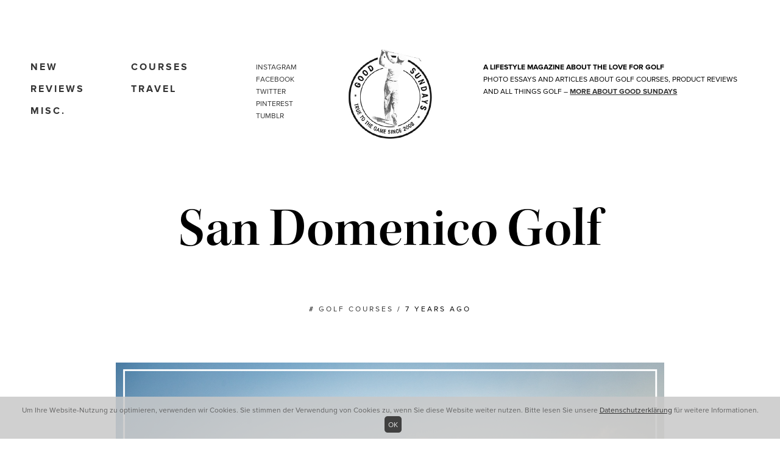

--- FILE ---
content_type: text/html; charset=UTF-8
request_url: http://goodsundays.com/san-domenico-golf/
body_size: 7458
content:

<!doctype html>
<head>
	<meta charset="utf-8">
	<meta name="viewport" content="width=device-width, initial-scale=1" />
	<meta http-equiv="X-UA-Compatible" content="IE=edge,chrome=1" />

	<title>San Domenico Golf &#8209; Good Sundays</title>

	<link rel="stylesheet" type="text/css" media="all" href="http://goodsundays.com/wp-content/themes/goodsundays.com-v3.0/style.css?v=3.0.1" />
	<!--[if lt IE 9]><link rel="stylesheet" href="http://goodsundays.com/wp-content/themes/goodsundays.com-v3.0/_assets/css/ie-lt-9.css" type="text/css" media="screen" /><![endif]-->

	<link rel="shortcut icon" href="http://goodsundays.com/wp-content/themes/goodsundays.com-v3.0/_assets/icons/favicon.ico">
	<link rel="apple-touch-icon" href="http://goodsundays.com/wp-content/themes/goodsundays.com-v3.0/_assets/icons/apple-touch-icon.png">

	<link rel="alternate" type="application/rss+xml" title="RSS 2.0" href="https://goodsundays.com/feed/" />
	<link rel="alternate" type="text/xml" title="RSS .92" href="https://goodsundays.com/feed/rss/" />
	<link rel="alternate" type="application/atom+xml" title="Atom 1.0" href="https://goodsundays.com/feed/atom/" />
	<link rel="pingback" href="http://goodsundays.com/xmlrpc.php" />
		<link rel='archives' title='January 2026' href='https://goodsundays.com/2026/01/' />
	<link rel='archives' title='November 2025' href='https://goodsundays.com/2025/11/' />
	<link rel='archives' title='October 2025' href='https://goodsundays.com/2025/10/' />
	<link rel='archives' title='July 2025' href='https://goodsundays.com/2025/07/' />
	<link rel='archives' title='June 2025' href='https://goodsundays.com/2025/06/' />
	<link rel='archives' title='May 2025' href='https://goodsundays.com/2025/05/' />
	<link rel='archives' title='April 2025' href='https://goodsundays.com/2025/04/' />
	<link rel='archives' title='February 2025' href='https://goodsundays.com/2025/02/' />
	<link rel='archives' title='January 2025' href='https://goodsundays.com/2025/01/' />
	<link rel='archives' title='December 2024' href='https://goodsundays.com/2024/12/' />
	<link rel='archives' title='November 2024' href='https://goodsundays.com/2024/11/' />
	<link rel='archives' title='October 2024' href='https://goodsundays.com/2024/10/' />
	<link rel='archives' title='September 2024' href='https://goodsundays.com/2024/09/' />
	<link rel='archives' title='August 2024' href='https://goodsundays.com/2024/08/' />
	<link rel='archives' title='July 2024' href='https://goodsundays.com/2024/07/' />
	<link rel='archives' title='April 2024' href='https://goodsundays.com/2024/04/' />
	<link rel='archives' title='February 2024' href='https://goodsundays.com/2024/02/' />
	<link rel='archives' title='December 2023' href='https://goodsundays.com/2023/12/' />
	<link rel='archives' title='August 2023' href='https://goodsundays.com/2023/08/' />
	<link rel='archives' title='June 2023' href='https://goodsundays.com/2023/06/' />
	<link rel='archives' title='March 2023' href='https://goodsundays.com/2023/03/' />
	<link rel='archives' title='February 2023' href='https://goodsundays.com/2023/02/' />
	<link rel='archives' title='September 2021' href='https://goodsundays.com/2021/09/' />
	<link rel='archives' title='July 2021' href='https://goodsundays.com/2021/07/' />
	<link rel='archives' title='April 2021' href='https://goodsundays.com/2021/04/' />
	<link rel='archives' title='May 2020' href='https://goodsundays.com/2020/05/' />
	<link rel='archives' title='February 2020' href='https://goodsundays.com/2020/02/' />
	<link rel='archives' title='December 2019' href='https://goodsundays.com/2019/12/' />
	<link rel='archives' title='November 2019' href='https://goodsundays.com/2019/11/' />
	<link rel='archives' title='October 2019' href='https://goodsundays.com/2019/10/' />
	<link rel='archives' title='July 2019' href='https://goodsundays.com/2019/07/' />
	<link rel='archives' title='June 2019' href='https://goodsundays.com/2019/06/' />
	<link rel='archives' title='May 2019' href='https://goodsundays.com/2019/05/' />
	<link rel='archives' title='April 2019' href='https://goodsundays.com/2019/04/' />
	<link rel='archives' title='March 2019' href='https://goodsundays.com/2019/03/' />
	<link rel='archives' title='February 2019' href='https://goodsundays.com/2019/02/' />
	<link rel='archives' title='January 2019' href='https://goodsundays.com/2019/01/' />
	<link rel='archives' title='December 2018' href='https://goodsundays.com/2018/12/' />
	<link rel='archives' title='November 2018' href='https://goodsundays.com/2018/11/' />
	<link rel='archives' title='October 2018' href='https://goodsundays.com/2018/10/' />
	<link rel='archives' title='September 2018' href='https://goodsundays.com/2018/09/' />
	<link rel='archives' title='August 2018' href='https://goodsundays.com/2018/08/' />
	<link rel='archives' title='July 2018' href='https://goodsundays.com/2018/07/' />
	<link rel='archives' title='June 2018' href='https://goodsundays.com/2018/06/' />
	<link rel='archives' title='May 2018' href='https://goodsundays.com/2018/05/' />
	<link rel='archives' title='April 2018' href='https://goodsundays.com/2018/04/' />
	<link rel='archives' title='March 2018' href='https://goodsundays.com/2018/03/' />
	<link rel='archives' title='February 2018' href='https://goodsundays.com/2018/02/' />
	<link rel='archives' title='January 2018' href='https://goodsundays.com/2018/01/' />
	<link rel='archives' title='December 2017' href='https://goodsundays.com/2017/12/' />
	<link rel='archives' title='November 2017' href='https://goodsundays.com/2017/11/' />
	<link rel='archives' title='October 2017' href='https://goodsundays.com/2017/10/' />
	<link rel='archives' title='September 2017' href='https://goodsundays.com/2017/09/' />
	<link rel='archives' title='August 2017' href='https://goodsundays.com/2017/08/' />
	<link rel='archives' title='July 2017' href='https://goodsundays.com/2017/07/' />
	<link rel='archives' title='June 2017' href='https://goodsundays.com/2017/06/' />
	<link rel='archives' title='May 2017' href='https://goodsundays.com/2017/05/' />
	<link rel='archives' title='April 2017' href='https://goodsundays.com/2017/04/' />
	<link rel='archives' title='March 2017' href='https://goodsundays.com/2017/03/' />
	<link rel='archives' title='February 2017' href='https://goodsundays.com/2017/02/' />
	<link rel='archives' title='January 2017' href='https://goodsundays.com/2017/01/' />
	<link rel='archives' title='December 2016' href='https://goodsundays.com/2016/12/' />
	<link rel='archives' title='November 2016' href='https://goodsundays.com/2016/11/' />
	<link rel='archives' title='October 2016' href='https://goodsundays.com/2016/10/' />
	<link rel='archives' title='September 2016' href='https://goodsundays.com/2016/09/' />
	<link rel='archives' title='August 2016' href='https://goodsundays.com/2016/08/' />
	<link rel='archives' title='June 2016' href='https://goodsundays.com/2016/06/' />
	<link rel='archives' title='May 2016' href='https://goodsundays.com/2016/05/' />
	<link rel='archives' title='March 2016' href='https://goodsundays.com/2016/03/' />
	<link rel='archives' title='January 2016' href='https://goodsundays.com/2016/01/' />
	<link rel='archives' title='December 2015' href='https://goodsundays.com/2015/12/' />
	<link rel='archives' title='November 2015' href='https://goodsundays.com/2015/11/' />
	<link rel='archives' title='October 2015' href='https://goodsundays.com/2015/10/' />
	<link rel='archives' title='September 2015' href='https://goodsundays.com/2015/09/' />
	<link rel='archives' title='August 2015' href='https://goodsundays.com/2015/08/' />
	<link rel='archives' title='May 2015' href='https://goodsundays.com/2015/05/' />
	<link rel='archives' title='April 2015' href='https://goodsundays.com/2015/04/' />
	<link rel='archives' title='March 2015' href='https://goodsundays.com/2015/03/' />
	<link rel='archives' title='February 2015' href='https://goodsundays.com/2015/02/' />
	<link rel='archives' title='December 2014' href='https://goodsundays.com/2014/12/' />
	<link rel='archives' title='October 2014' href='https://goodsundays.com/2014/10/' />
	<link rel='archives' title='August 2014' href='https://goodsundays.com/2014/08/' />
	<link rel='archives' title='July 2014' href='https://goodsundays.com/2014/07/' />
	<link rel='archives' title='May 2014' href='https://goodsundays.com/2014/05/' />
	<link rel='archives' title='April 2014' href='https://goodsundays.com/2014/04/' />
	<link rel='archives' title='March 2014' href='https://goodsundays.com/2014/03/' />
	<link rel='archives' title='February 2014' href='https://goodsundays.com/2014/02/' />
	<link rel='archives' title='January 2014' href='https://goodsundays.com/2014/01/' />
	<link rel='archives' title='December 2013' href='https://goodsundays.com/2013/12/' />
	<link rel='archives' title='November 2013' href='https://goodsundays.com/2013/11/' />
	<link rel='archives' title='October 2013' href='https://goodsundays.com/2013/10/' />
	<link rel='archives' title='September 2013' href='https://goodsundays.com/2013/09/' />
	<link rel='archives' title='August 2013' href='https://goodsundays.com/2013/08/' />
	<link rel='archives' title='July 2013' href='https://goodsundays.com/2013/07/' />
	<link rel='archives' title='June 2013' href='https://goodsundays.com/2013/06/' />
	<link rel='archives' title='May 2013' href='https://goodsundays.com/2013/05/' />
	<link rel='archives' title='April 2013' href='https://goodsundays.com/2013/04/' />
	<link rel='archives' title='March 2013' href='https://goodsundays.com/2013/03/' />
	<link rel='archives' title='February 2013' href='https://goodsundays.com/2013/02/' />
	<link rel='archives' title='January 2013' href='https://goodsundays.com/2013/01/' />
	<link rel='archives' title='December 2012' href='https://goodsundays.com/2012/12/' />
	<link rel='archives' title='November 2012' href='https://goodsundays.com/2012/11/' />
	<link rel='archives' title='October 2012' href='https://goodsundays.com/2012/10/' />
	<link rel='archives' title='September 2012' href='https://goodsundays.com/2012/09/' />
	<link rel='archives' title='August 2012' href='https://goodsundays.com/2012/08/' />
	<link rel='archives' title='July 2012' href='https://goodsundays.com/2012/07/' />
	<link rel='archives' title='June 2012' href='https://goodsundays.com/2012/06/' />
		
	<script src="http://goodsundays.com/wp-content/themes/goodsundays.com-v3.0/_assets/js/libs/modernizr.custom.30218.js"></script>
	<script src="http://goodsundays.com/wp-content/themes/goodsundays.com-v3.0/_assets/js/libs/jquery-1.11.3.min.js"></script>
	
	<script src="//use.typekit.net/ccb5ugj.js"></script>
	<script>try{Typekit.load({ async: true });}catch(e){}</script>

	<script type='text/javascript'>//<![CDATA[ 
		$(function(){
		// Hide Header on on scroll down
		var didScroll;
		var lastScrollTop = 0;
		var delta = 5;
		var navbarHeight = 50;
		// var navbarHeight = $('header.page').outerHeight();
		
		$(window).scroll(function(event){
		    didScroll = true;
		});
		
		setInterval(function() {
		    if (didScroll) {
		        hasScrolled();
		        didScroll = false;
		    }
		}, 250);
		
		function hasScrolled() {
		    var st = $(this).scrollTop();
		    
		    // Make sure they scroll more than delta
		    if(Math.abs(lastScrollTop - st) <= delta)
		        return;
		    
		    // If they scrolled down and are past the navbar, add class .nav-hide.
		    // This is necessary so you never see what is "behind" the navbar.
		    if (st > lastScrollTop && st > navbarHeight){
		        // Scroll Down
		        $('header').removeClass('nav-show').addClass('nav-hide');
		    } else {
		        // Scroll Up
		        if(st + $(window).height() < $(document).height()) {
		            $('header').removeClass('nav-hide').addClass('nav-show');
		        }
		    }
		    
		    lastScrollTop = st;
		}
		});//]]>

		// Smooth scroll to anchor
		$(document).ready(function(){
			$('a[href^="#"]').on('click',function (e) {
			    e.preventDefault();
			    var target = this.hash,
			    $target = $(target);
			    $('html, body').stop().animate({
			        'scrollTop': $target.offset().top -90
			    }, 1000, 'swing', function () {
			        window.location.hash = target;
			    });
			});
		});

		// Scroll to top
		$(function() {
			$(window).scroll(function() {
				if ($(this).scrollTop() > 600) {
					$('#back-to-top').fadeIn();
				} else {
					$('#back-to-top').fadeOut();
				}
			});
		});

		// timeout modal newsletter
		$(document).ready(function(){
		    window.setTimeout(function(){
		        $("body").addClass("show--modal_newsletter");
		    },4000);
		});
		
		// toggle modal newsletter
		$(function() {
		    $('.modal_newsletter--toggle').click(function() {
		          $('body').toggleClass('show--modal_newsletter');
		          return false;
		    });
		});
		// hide menu on esc
		$(document).keyup(function(e) {
		    if (e.keyCode == 27) {
		        $('body').removeClass('show--modal_newsletter');
		    }
		});

		// toggle Datenschutzhinweis
		$(function() {
		    $('.toggle_datenschutzhinweis').click(function() {
		          $('body').toggleClass('hide__datenschutzhinweis');
		          localStorage.setItem('datenschutzhinweis', 'hide');
		          return false;
		    });
		});

		// check localStorage
		window.onload = datenschutz;
			function datenschutz(){
				if(localStorage.getItem("datenschutzhinweis") == "hide") {
				  $('body').addClass('hide__datenschutzhinweis');
				}
		};
		if (localStorage.getItem("userID") === "")

		// Google Analytics Opt-out function
		var gaProperty = 'UA-34624265-1';
		 
		var disableStr = 'ga-disable-' + gaProperty;
		if (document.cookie.indexOf(disableStr + '=true') > -1) {
		  window[disableStr] = true;
		}
		
		function gaOptout() {
		  document.cookie = disableStr + '=true; expires=Thu, 31 Dec 2099 23:59:59 UTC; path=/';
		  window[disableStr] = true;
		}

		// Google Analytics
	  (function(i,s,o,g,r,a,m){i['GoogleAnalyticsObject']=r;i[r]=i[r]||function(){
	  (i[r].q=i[r].q||[]).push(arguments)},i[r].l=1*new Date();a=s.createElement(o),
	  m=s.getElementsByTagName(o)[0];a.async=1;a.src=g;m.parentNode.insertBefore(a,m)
	  })(window,document,'script','//www.google-analytics.com/analytics.js','ga');
	
	  ga('create', 'UA-34624265-1', 'auto');
	  ga('set', 'anonymizeIp', true);
	  ga('send', 'pageview');
	</script>
</head>

<body class="wp-singular post-template-default single single-post postid-5755 single-format-standard wp-theme-goodsundayscom-v30 post-san-domenico-golf">
<a name="top" id="top"></a>



<header class="page nav-show">
		<nav class="toc">
			<ul>
				<li class="new"><a class="new" href="/">New</a></li>
				<li class="courses"><a class="courses" href="/topic/golfcourses/">Courses</a></li>
				<li class="reviews"><a class="reviews" href="/topic/reviews/">Reviews</a></li>
				<li class="travel"><a class="travel" href="/topic/travel/">Travel</a></li>
				<li class="misc"><a class="misc" href="/topic/misc">Misc.</a></li>
			</ul>
		</nav>
		<nav class="social">
			<ul>
				<li><a target="_blank" href="https://instagram.com/good_sundays/">Instagram</a></li>
				<li><a target="_blank" href="https://www.facebook.com/goodsundays">Facebook</a></li>
				<li><a target="_blank" href="https://twitter.com/goodsundayz">Twitter</a></li>
				<li><a target="_blank" href="https://pinterest.com/goodsundays/">Pinterest</a></li>
				<li><a target="_blank" href="http://blog.goodsundays.com">Tumblr</a></li>
			</ul>
		</nav>
		<h1 class="logo"><a href="/">Good Sundays</a></h1>
		<div class="info">
			<strong>A lifestyle magazine about the love for golf</strong><span><br />
			Photo essays and articles about golf courses, product reviews and all things golf</span> – <strong><a href="/about">more about Good Sundays</a></strong>
		</div>
</header>


<section class="page-content">	
	<section class="content" role="main">
		




				<article class="post-5755 post type-post status-publish format-standard has-post-thumbnail hentry category-golfcourses tag-san-domenico-golf" id="post-5755">

			<header>
				<h1>San Domenico Golf</h1>
				<aside># <a href="https://goodsundays.com/topic/golfcourses/" rel="category tag">Golf courses</a> / <time datetime="2019-01-17" pubdate>7 years ago</time></aside>
			</header>
			
			
						
			<div class="content">
				<img fetchpriority="high" decoding="async" class="alignnone size-full wp-image-5757" src="https://goodsundays.com/wp-content/uploads/2019/01/SanDomenico_GC_cover.jpg" alt="" width="900" height="694" srcset="https://goodsundays.com/wp-content/uploads/2019/01/SanDomenico_GC_cover.jpg 900w, https://goodsundays.com/wp-content/uploads/2019/01/SanDomenico_GC_cover-345x266.jpg 345w, https://goodsundays.com/wp-content/uploads/2019/01/SanDomenico_GC_cover-768x592.jpg 768w, https://goodsundays.com/wp-content/uploads/2019/01/SanDomenico_GC_cover-600x463.jpg 600w" sizes="(max-width: 900px) 100vw, 900px" />
<p><a href="https://borgoegnazia.com" target="_blank" rel="noopener noreferrer"><em><strong>Borgo Egnazia</strong></em></a> has a beautiful golf course that couldn&#8217;t be in a better location. Located 60 seconds from the main entrance of <a href="https://borgoegnazia.com/" target="_blank" rel="noopener noreferrer"><em><strong>Borgo Egnazia</strong></em></a> is <a href="http://www.sandomenicogolf.com/" target="_blank" rel="noopener noreferrer"><em><strong>San Domenico</strong></em></a> Golf. The clubhouse, built in the style of a classic Masseria, is situated in the middle of the course.</p>
<img decoding="async" class="alignnone size-full wp-image-5758" src="https://goodsundays.com/wp-content/uploads/2019/01/SanDomenico_GC-09523.jpg" alt="" width="900" height="546" srcset="https://goodsundays.com/wp-content/uploads/2019/01/SanDomenico_GC-09523.jpg 900w, https://goodsundays.com/wp-content/uploads/2019/01/SanDomenico_GC-09523-345x209.jpg 345w, https://goodsundays.com/wp-content/uploads/2019/01/SanDomenico_GC-09523-768x466.jpg 768w, https://goodsundays.com/wp-content/uploads/2019/01/SanDomenico_GC-09523-600x364.jpg 600w" sizes="(max-width: 900px) 100vw, 900px" /><img decoding="async" class="alignnone size-full wp-image-5759" src="https://goodsundays.com/wp-content/uploads/2019/01/SanDomenico_GC-09615.jpg" alt="" width="900" height="579" srcset="https://goodsundays.com/wp-content/uploads/2019/01/SanDomenico_GC-09615.jpg 900w, https://goodsundays.com/wp-content/uploads/2019/01/SanDomenico_GC-09615-345x222.jpg 345w, https://goodsundays.com/wp-content/uploads/2019/01/SanDomenico_GC-09615-768x494.jpg 768w, https://goodsundays.com/wp-content/uploads/2019/01/SanDomenico_GC-09615-600x386.jpg 600w" sizes="(max-width: 900px) 100vw, 900px" /> <img loading="lazy" decoding="async" class="alignnone size-full wp-image-5760" src="https://goodsundays.com/wp-content/uploads/2019/01/SanDomenico_GC-09532.jpg" alt="" width="900" height="506" srcset="https://goodsundays.com/wp-content/uploads/2019/01/SanDomenico_GC-09532.jpg 900w, https://goodsundays.com/wp-content/uploads/2019/01/SanDomenico_GC-09532-345x194.jpg 345w, https://goodsundays.com/wp-content/uploads/2019/01/SanDomenico_GC-09532-768x432.jpg 768w, https://goodsundays.com/wp-content/uploads/2019/01/SanDomenico_GC-09532-600x337.jpg 600w" sizes="auto, (max-width: 900px) 100vw, 900px" />
<p>From the clubhouse you can walk straight over to tee 1, 6, 10 or 12, so offering many playing options. You can also sit on the terrace  to enjoy the sun for lunch and look over the 9th and 18th green. On the course itself you have a really relaxing sea view from almost every hole. Even though I personally played my best ever round on this golf course, you shouldn&#8217;t underestimate the layout of the <a href="http://www.sandomenicogolf.com/" target="_blank" rel="noopener noreferrer"><em><strong>San Domenico</strong></em></a> golf course. Many holes are very tricky and can become quite difficult and tiring with the steady wind from the Adriatic sea.</p>
<img loading="lazy" decoding="async" class="alignnone size-full wp-image-5773" src="https://goodsundays.com/wp-content/uploads/2019/01/SanDomenico_GC-09590.jpg" alt="" width="900" height="506" srcset="https://goodsundays.com/wp-content/uploads/2019/01/SanDomenico_GC-09590.jpg 900w, https://goodsundays.com/wp-content/uploads/2019/01/SanDomenico_GC-09590-345x194.jpg 345w, https://goodsundays.com/wp-content/uploads/2019/01/SanDomenico_GC-09590-768x432.jpg 768w, https://goodsundays.com/wp-content/uploads/2019/01/SanDomenico_GC-09590-600x337.jpg 600w" sizes="auto, (max-width: 900px) 100vw, 900px" /><img loading="lazy" decoding="async" class="alignnone size-full wp-image-5781" src="https://goodsundays.com/wp-content/uploads/2019/01/SanDomenico_GC-09496.jpg" alt="" width="900" height="506" srcset="https://goodsundays.com/wp-content/uploads/2019/01/SanDomenico_GC-09496.jpg 900w, https://goodsundays.com/wp-content/uploads/2019/01/SanDomenico_GC-09496-345x194.jpg 345w, https://goodsundays.com/wp-content/uploads/2019/01/SanDomenico_GC-09496-768x432.jpg 768w, https://goodsundays.com/wp-content/uploads/2019/01/SanDomenico_GC-09496-600x337.jpg 600w" sizes="auto, (max-width: 900px) 100vw, 900px" /><img loading="lazy" decoding="async" class="alignnone size-full wp-image-5763" src="https://goodsundays.com/wp-content/uploads/2019/01/SanDomenico_GC-09535.jpg" alt="" width="900" height="506" srcset="https://goodsundays.com/wp-content/uploads/2019/01/SanDomenico_GC-09535.jpg 900w, https://goodsundays.com/wp-content/uploads/2019/01/SanDomenico_GC-09535-345x194.jpg 345w, https://goodsundays.com/wp-content/uploads/2019/01/SanDomenico_GC-09535-768x432.jpg 768w, https://goodsundays.com/wp-content/uploads/2019/01/SanDomenico_GC-09535-600x337.jpg 600w" sizes="auto, (max-width: 900px) 100vw, 900px" />
<p>Water and smart bunkers affect your drives and approach shots at every hole. In addition, many beautifully designed waist areas can quickly ruin your score. The greens were in top condition and not always easy to read. It is important to avoid the rough. Of course you can say that of any golf course but I felt it especially nasty at <a href="http://www.sandomenicogolf.com/" target="_blank" rel="noopener noreferrer"><em><strong>San Domenico</strong></em></a> Golf.</p>
<img loading="lazy" decoding="async" class="alignnone size-full wp-image-5764" src="https://goodsundays.com/wp-content/uploads/2019/01/SanDomenico_GC-09606.jpg" alt="" width="900" height="582" srcset="https://goodsundays.com/wp-content/uploads/2019/01/SanDomenico_GC-09606.jpg 900w, https://goodsundays.com/wp-content/uploads/2019/01/SanDomenico_GC-09606-345x223.jpg 345w, https://goodsundays.com/wp-content/uploads/2019/01/SanDomenico_GC-09606-768x497.jpg 768w, https://goodsundays.com/wp-content/uploads/2019/01/SanDomenico_GC-09606-600x388.jpg 600w" sizes="auto, (max-width: 900px) 100vw, 900px" /><img loading="lazy" decoding="async" class="alignnone size-full wp-image-5774" src="https://goodsundays.com/wp-content/uploads/2019/01/SanDomenico_GC-09518.jpg" alt="" width="900" height="549" srcset="https://goodsundays.com/wp-content/uploads/2019/01/SanDomenico_GC-09518.jpg 900w, https://goodsundays.com/wp-content/uploads/2019/01/SanDomenico_GC-09518-345x210.jpg 345w, https://goodsundays.com/wp-content/uploads/2019/01/SanDomenico_GC-09518-768x468.jpg 768w, https://goodsundays.com/wp-content/uploads/2019/01/SanDomenico_GC-09518-600x366.jpg 600w" sizes="auto, (max-width: 900px) 100vw, 900px" /><img loading="lazy" decoding="async" class="alignnone size-full wp-image-5766" src="https://goodsundays.com/wp-content/uploads/2019/01/SanDomenico_GC-09604.jpg" alt="" width="900" height="506" srcset="https://goodsundays.com/wp-content/uploads/2019/01/SanDomenico_GC-09604.jpg 900w, https://goodsundays.com/wp-content/uploads/2019/01/SanDomenico_GC-09604-345x194.jpg 345w, https://goodsundays.com/wp-content/uploads/2019/01/SanDomenico_GC-09604-768x432.jpg 768w, https://goodsundays.com/wp-content/uploads/2019/01/SanDomenico_GC-09604-600x337.jpg 600w" sizes="auto, (max-width: 900px) 100vw, 900px" /><img loading="lazy" decoding="async" class="alignnone size-full wp-image-5779" src="https://goodsundays.com/wp-content/uploads/2019/01/SanDomenico_GC-09641.jpg" alt="" width="900" height="506" srcset="https://goodsundays.com/wp-content/uploads/2019/01/SanDomenico_GC-09641.jpg 900w, https://goodsundays.com/wp-content/uploads/2019/01/SanDomenico_GC-09641-345x194.jpg 345w, https://goodsundays.com/wp-content/uploads/2019/01/SanDomenico_GC-09641-768x432.jpg 768w, https://goodsundays.com/wp-content/uploads/2019/01/SanDomenico_GC-09641-600x337.jpg 600w" sizes="auto, (max-width: 900px) 100vw, 900px" />
<p>But, don&#8217;t let that put you off, as there is plenty of room for all abilities. My personal favorite hole was the 16th (or maybe number 7, or both). If you place the drive on the fairway, you have such a wonderful view of <a href="https://borgoegnazia.com/" target="_blank" rel="noopener noreferrer"><em><strong>Borgo Egnazia</strong></em></a> that lurks behind the olive trees like a fortress of relaxation.</p>
<img loading="lazy" decoding="async" class="alignnone size-full wp-image-5770" src="https://goodsundays.com/wp-content/uploads/2019/01/SanDomenico_GC-09631.jpg" alt="" width="900" height="582" srcset="https://goodsundays.com/wp-content/uploads/2019/01/SanDomenico_GC-09631.jpg 900w, https://goodsundays.com/wp-content/uploads/2019/01/SanDomenico_GC-09631-345x223.jpg 345w, https://goodsundays.com/wp-content/uploads/2019/01/SanDomenico_GC-09631-768x497.jpg 768w, https://goodsundays.com/wp-content/uploads/2019/01/SanDomenico_GC-09631-600x388.jpg 600w" sizes="auto, (max-width: 900px) 100vw, 900px" /><img loading="lazy" decoding="async" class="alignnone size-full wp-image-5768" src="https://goodsundays.com/wp-content/uploads/2019/01/SanDomenico_GC-09485-1.jpg" alt="" width="900" height="527" srcset="https://goodsundays.com/wp-content/uploads/2019/01/SanDomenico_GC-09485-1.jpg 900w, https://goodsundays.com/wp-content/uploads/2019/01/SanDomenico_GC-09485-1-345x202.jpg 345w, https://goodsundays.com/wp-content/uploads/2019/01/SanDomenico_GC-09485-1-768x450.jpg 768w, https://goodsundays.com/wp-content/uploads/2019/01/SanDomenico_GC-09485-1-600x351.jpg 600w" sizes="auto, (max-width: 900px) 100vw, 900px" /><img loading="lazy" decoding="async" class="alignnone size-full wp-image-5769" src="https://goodsundays.com/wp-content/uploads/2019/01/SanDomenico_GC-09624.jpg" alt="" width="900" height="569" srcset="https://goodsundays.com/wp-content/uploads/2019/01/SanDomenico_GC-09624.jpg 900w, https://goodsundays.com/wp-content/uploads/2019/01/SanDomenico_GC-09624-345x218.jpg 345w, https://goodsundays.com/wp-content/uploads/2019/01/SanDomenico_GC-09624-768x486.jpg 768w, https://goodsundays.com/wp-content/uploads/2019/01/SanDomenico_GC-09624-600x379.jpg 600w" sizes="auto, (max-width: 900px) 100vw, 900px" />
<p>One round or maybe even five on <a href="http://www.sandomenicogolf.com/" target="_blank" rel="noopener noreferrer"><em><strong>San Domenico</strong></em></a> golf course is more than feasible in combination with <a href="https://borgoegnazia.com/" target="_blank" rel="noopener noreferrer"><em><strong>Borgo Egnazia</strong></em></a>. <a href="http://www.sandomenicogolf.com/" target="_blank" rel="noopener noreferrer"><em><strong>San Domenico</strong></em></a> also has an excellent driving range and good short game areas. Actually, it&#8217;s a great location for a golf trip and for pros to train, teach and relax during the cold months in central Europe.</p>
<img loading="lazy" decoding="async" class="alignnone size-full wp-image-5772" src="https://goodsundays.com/wp-content/uploads/2019/01/SanDomenico_GC-09501.jpg" alt="" width="900" height="506" srcset="https://goodsundays.com/wp-content/uploads/2019/01/SanDomenico_GC-09501.jpg 900w, https://goodsundays.com/wp-content/uploads/2019/01/SanDomenico_GC-09501-345x194.jpg 345w, https://goodsundays.com/wp-content/uploads/2019/01/SanDomenico_GC-09501-768x432.jpg 768w, https://goodsundays.com/wp-content/uploads/2019/01/SanDomenico_GC-09501-600x337.jpg 600w" sizes="auto, (max-width: 900px) 100vw, 900px" /> <img loading="lazy" decoding="async" class="alignnone size-full wp-image-5771" src="https://goodsundays.com/wp-content/uploads/2019/01/SanDomenico_GC-09521.jpg" alt="" width="900" height="506" srcset="https://goodsundays.com/wp-content/uploads/2019/01/SanDomenico_GC-09521.jpg 900w, https://goodsundays.com/wp-content/uploads/2019/01/SanDomenico_GC-09521-345x194.jpg 345w, https://goodsundays.com/wp-content/uploads/2019/01/SanDomenico_GC-09521-768x432.jpg 768w, https://goodsundays.com/wp-content/uploads/2019/01/SanDomenico_GC-09521-600x337.jpg 600w" sizes="auto, (max-width: 900px) 100vw, 900px" />
<p>You have to experience this once or maybe several times in your life. In general, <em><strong>Puglia</strong></em> is special and such a beautiful golf course in such a beautiful spot. An extraordinary place and it should definitely be on your bucketlist. Here are a few details for the <a href="http://www.sandomenicogolf.com" target="_blank" rel="noopener noreferrer"><em><strong>San Domenico</strong></em></a> golf course:</p>
<p>&#8211; Length of the course: over 6300 m</p>
<p>&#8211; Par: 72</p>
<p>&#8211; Green: comply with USGA specifications</p>
<p>&#8211; Architect: Andy Haggar</p>
<p>&#8211; Shaper: Brian L. Jorgensen</p>
<img loading="lazy" decoding="async" class="alignnone size-full wp-image-5776" src="https://goodsundays.com/wp-content/uploads/2019/01/SanDomenico_GC-09636.jpg" alt="" width="900" height="561" srcset="https://goodsundays.com/wp-content/uploads/2019/01/SanDomenico_GC-09636.jpg 900w, https://goodsundays.com/wp-content/uploads/2019/01/SanDomenico_GC-09636-345x215.jpg 345w, https://goodsundays.com/wp-content/uploads/2019/01/SanDomenico_GC-09636-768x479.jpg 768w, https://goodsundays.com/wp-content/uploads/2019/01/SanDomenico_GC-09636-600x374.jpg 600w" sizes="auto, (max-width: 900px) 100vw, 900px" /> <img loading="lazy" decoding="async" class="alignnone size-full wp-image-5777" src="https://goodsundays.com/wp-content/uploads/2019/01/SanDomenico_GC-09643.jpg" alt="" width="900" height="506" srcset="https://goodsundays.com/wp-content/uploads/2019/01/SanDomenico_GC-09643.jpg 900w, https://goodsundays.com/wp-content/uploads/2019/01/SanDomenico_GC-09643-345x194.jpg 345w, https://goodsundays.com/wp-content/uploads/2019/01/SanDomenico_GC-09643-768x432.jpg 768w, https://goodsundays.com/wp-content/uploads/2019/01/SanDomenico_GC-09643-600x337.jpg 600w" sizes="auto, (max-width: 900px) 100vw, 900px" />
<p>Personally, <em><strong><a href="https://borgoegnazia.com/" target="_blank" rel="noopener noreferrer">Borgo</a> </strong></em>and the <a href="http://www.sandomenicogolf.com/" target="_blank" rel="noopener noreferrer"><em><strong>San Domenico</strong></em></a> golf course, on which I played my best ever round is an incredibly beautiful experience that I would love to relive.</p>
<img loading="lazy" decoding="async" class="alignnone size-full wp-image-5775" src="https://goodsundays.com/wp-content/uploads/2019/01/SanDomenico_GC-09515.jpg" alt="" width="900" height="506" srcset="https://goodsundays.com/wp-content/uploads/2019/01/SanDomenico_GC-09515.jpg 900w, https://goodsundays.com/wp-content/uploads/2019/01/SanDomenico_GC-09515-345x194.jpg 345w, https://goodsundays.com/wp-content/uploads/2019/01/SanDomenico_GC-09515-768x432.jpg 768w, https://goodsundays.com/wp-content/uploads/2019/01/SanDomenico_GC-09515-600x337.jpg 600w" sizes="auto, (max-width: 900px) 100vw, 900px" /><img loading="lazy" decoding="async" class="alignnone size-full wp-image-5782" src="https://goodsundays.com/wp-content/uploads/2019/01/SanDomenico_GC-09542.jpg" alt="" width="900" height="473" srcset="https://goodsundays.com/wp-content/uploads/2019/01/SanDomenico_GC-09542.jpg 900w, https://goodsundays.com/wp-content/uploads/2019/01/SanDomenico_GC-09542-345x181.jpg 345w, https://goodsundays.com/wp-content/uploads/2019/01/SanDomenico_GC-09542-768x404.jpg 768w, https://goodsundays.com/wp-content/uploads/2019/01/SanDomenico_GC-09542-600x315.jpg 600w" sizes="auto, (max-width: 900px) 100vw, 900px" />
<p>As I have already written in my blog post about the <a href="https://borgoegnazia.com/" target="_blank" rel="noopener noreferrer"><em><strong>Borgo Egnazia</strong></em></a>&#8230; or maybe I&#8217;ll simplify my emotions: <em><strong>Puglia</strong></em>, I love you!</p>
<p>&nbsp;</p>
			</div>
			
			<footer>
				<p>Do you think somebody else might enjoy this article?<br />
					Then share the love on <a href="http://twitter.com/home?status=San Domenico Golf https://goodsundays.com/?p=5755 " target="_blank" title="Share on Twitter">Twitter</a> or <a href="http://www.facebook.com/sharer.php?u=https://goodsundays.com/san-domenico-golf/&t=San Domenico Golf" title="Post on Facebook">Facebook</a> now!</p>
			</footer>
			
		</article><!-- /article#post-5755 -->



			
	
	
		</section><!-- /.content -->
	

		</section><!-- /.page-content -->





<footer class="page" role="contentinfo">

	<section class="stayintouch">
		<div class="wrap">
			<aside>Stay in touch</aside>
			<p>Can’t get enough of golf? Neither can we!<br />
				Find us on your favourite social media platform:</p>
			<ul>
				<li><a target="_blank" href="https://instagram.com/good_sundays/"><span class="socicon">x</span><span class="kill"> Instagram</span></a></li>
				<li><a target="_blank" href="https://www.facebook.com/goodsundays"><span class="socicon">b</span><span class="kill"> Facebook</span></a></li>
				<li><a target="_blank" href="https://twitter.com/goodsundayz"><span class="socicon">a</span><span class="kill"> Twitter</span></a></li>
				<li><a target="_blank" href="https://pinterest.com/goodsundays/"><span class="socicon">d</span><span class="kill"> Pinterest</span></a></li>
				<li><a target="_blank" href="http://blog.goodsundays.com"><span class="socicon">z</span><span class="kill"> Tumblr</span></a></li>
			</ul>
			<p>Or subscribe to our newsletter. <small>Don't worry, we won't share your address with anyone and you can unsubscribe at any time.</small></p>

			<!-- Begin MailChimp Signup Form -->
			<!-- <link href="//cdn-images.mailchimp.com/embedcode/classic-081711.css" rel="stylesheet" type="text/css"> -->
			<div id="mc_embed_signup" class="mailchimp">
			<form action="//goodsundays.us7.list-manage.com/subscribe/post?u=badbabee597edff2d169cf74b&amp;id=cb5086ac12" method="post" id="mc-embedded-subscribe-form" name="mc-embedded-subscribe-form" class="validate" target="_blank" novalidate>
			    <div id="mc_embed_signup_scroll">
				
			<div class="mc-field-group">
				<input type="email" value="" name="EMAIL" class="required email" id="mce-EMAIL">
			</div>
				<div id="mce-responses" class="clear">
					<div class="response" id="mce-error-response" style="display:none"></div>
					<div class="response" id="mce-success-response" style="display:none"></div>
				</div>    <!-- real people should not fill this in and expect good things - do not remove this or risk form bot signups-->
			    <div style="position: absolute; left: -5000px;"><input type="text" name="b_badbabee597edff2d169cf74b_cb5086ac12" tabindex="-1" value=""></div>
			    <div class="clear"><input type="submit" value="Subscribe" name="subscribe" id="mc-embedded-subscribe" class="button"></div>
			    </div>
			</form>
			</div>
			<script type='text/javascript' src='//s3.amazonaws.com/downloads.mailchimp.com/js/mc-validate.js'></script><script type='text/javascript'>(function($) {window.fnames = new Array(); window.ftypes = new Array();fnames[0]='EMAIL';ftypes[0]='email';fnames[1]='FNAME';ftypes[1]='text';fnames[2]='LNAME';ftypes[2]='text';}(jQuery));var $mcj = jQuery.noConflict(true);</script>
			<!--End mc_embed_signup-->

		</div>
	</section>
	
	<section class="legal">
		<p class="claim">A lifestyle magazine about the love for golf</p>
		<p><a href="/about/">About Good Sundays</a> / <!--<a href="/sponsorship/">Sponsorship</a> / --><a href="/impressum">Impressum</a> / <a href="/datenschutz">Datenschutz</a></p>
		<p>Copyright &copy; 2026</p>
	</section>

</footer>



<div id="datenschutzhinweis"><p>Um Ihre Website-Nutzung zu optimieren, verwenden wir Cookies. Sie stimmen der Verwendung von Cookies zu, wenn Sie diese Website weiter nutzen. Bitte lesen Sie unsere <a href="/datenschutz/">Datenschutzerklärung</a> für weitere Informationen. <span class="toggle_datenschutzhinweis">OK</span></p></div>


<a href="#top" id="back-to-top">&#8679;<!--&#11014;&#9650;--></a>


<script type="speculationrules">
{"prefetch":[{"source":"document","where":{"and":[{"href_matches":"\/*"},{"not":{"href_matches":["\/wp-*.php","\/wp-admin\/*","\/wp-content\/uploads\/*","\/wp-content\/*","\/wp-content\/plugins\/*","\/wp-content\/themes\/goodsundays.com-v3.0\/*","\/*\\?(.+)"]}},{"not":{"selector_matches":"a[rel~=\"nofollow\"]"}},{"not":{"selector_matches":".no-prefetch, .no-prefetch a"}}]},"eagerness":"conservative"}]}
</script>
<span id="bruteprotect_uptime_check_string" style="display:none;">7ads6x98y</span></body>
</html>

--- FILE ---
content_type: text/css
request_url: http://goodsundays.com/wp-content/themes/goodsundays.com-v3.0/style.css?v=3.0.1
body_size: 3826
content:
/*   
Theme Name: goodsundays.com
Theme URI: 
Description: 
Author: 
Author URI: http://goodsundays.com/
Version: 3.0
Tags: 
*/

@import "_assets/css/reset.css";

/*
*/
/* ! @ - BASICS */
/*
*/

/* ! @ --- basics: Fixes */

img {
	display: block;
	border: 1px solid #;
}

.nobr { white-space: nowrap; }

.kill { display: none; }

/* ! @ --- basics: Colors */

body {
	color: #000;
	background: #fff;
}

::-moz-selection { background: #fffdd2; }
::selection { background: #fffdd2; }

/* ! @ --- basics: Links */

a,
a:active,
a:visited,
a:hover {
	color: #343434;
	text-decoration: underline;
}

a:hover { color: #17ce7a; }

/*
*/
/* ! @ - TEXT */
/*
*/

/* ! @ --- text: Font */

body,
input { font-family: "proxima-nova", Helvetica, Arial, sans-serif; }

.single .page-content h1,
.single .page-content h2,
.single .page-content h3,
.page .page-content h1,
.page .page-content h2,
.page .page-content h3 { font-family: "kepler-std-display", Times, serif; }

@font-face {
    font-family: 'socicon';
    src: url('_assets/fonts/socicon.eot');
    src: url('_assets/fonts/socicon.eot?#iefix') format('embedded-opentype'),
         url('_assets/fonts/socicon.woff') format('woff'),
         url('_assets/fonts/socicon.ttf') format('truetype'),
         url('_assets/fonts/socicon.svg#sociconregular') format('svg');
    font-weight: normal;
    font-style: normal;
    text-transform: initial;
}

.socicon {
	font-family: 'socicon' !important;
	text-transform: none !important;

}

footer.page .socicon {  }

/* ! @ --- text: Size */

body,
h1, h2, h3, h4, h5, h6 {
	font-size: 20px;
	line-height: 1.5em;
}

/* mq */
@media only screen and (max-width: 600px) {
	body,
	h1, h2, h3, h4, h5, h6 {
		font-size: 18px;
		line-height: 1.5em;
	}
}

code {}

small {}

big {}

/* ! @ --- text: Paragraph */

p { 
	display: block;
	clear: both;
	padding-bottom: 1em;
}

h1, h2, h3 {
	padding-top: 1.5em;
	padding-bottom: 1em;
}

h1:first-of-type { padding-top: 0; }

p:last-of-type { padding-bottom: 0; }

/* ! @ --- text: Styling */

h1, h2, h3 {
	font-weight: 700;
	text-align: center;
}

.single .page-content h1,
.single .page-content h2,
.single .page-content h3,
.page .page-content h1,
.page .page-content h2,
.page .page-content h3 {
	font-size: 90px;
	line-height: 1em;
	font-weight: 600;
	text-align: center;
}

.single .page-content h2,
.single .page-content h3,
.page .page-content h2,
.page .page-content h3 {
	font-size: 50px;
}

/* mq */
@media only screen and (max-width: 1000px) {
	.single .page-content h1,
	.single .page-content h2,
	.single .page-content h3,
	.page .page-content h1,
	.page .page-content h2,
	.page .page-content h3 {
		font-size: 60px;
	}
	
	.single .page-content h2,
	.single .page-content h3,
	.page .page-content h2,
	.page .page-content h3 {
		font-size: 36px;
	}
}

/* mq */
@media only screen and (max-width: 600px) {
	.single .page-content h1,
	.single .page-content h2,
	.single .page-content h3,
	.page .page-content h1,
	.page .page-content h2,
	.page .page-content h3 {
		font-size: 40px;
	}
	
	.single .page-content h2,
	.single .page-content h3,
	.page .page-content h2,
	.page .page-content h3 {
		font-size: 26px;
	}
}

strong { font-weight: 700; }

em { font-style: italic; }

ul {
	padding-left: 32px;
	list-style-type: square;
}

ol {}

aside {
	padding-bottom: 8px;
	font-size: 12px;
	line-height: 1.3em;
	font-weight: 400;
	text-transform: uppercase;
	letter-spacing: 3px;
}

aside.read_more {
	padding-top: 15px;
	letter-spacing: 2px !important }

*:last-child { padding-bottom: 0; }

/*
*/
/* ! @ - GRID */
/*
*/

header.page,
.page-content,
footer.page .wrap,
footer.page .legal {
	max-width: 1200px;
	margin: auto;
}

header.page,
.page-content,
footer.page .wrap,
footer.page .legal {
	padding-left: 50px;
	padding-right: 50px;
}

.page-content p {
	max-width: 780px;
	margin-left: auto;
	margin-right: auto;
}

.page-content img {
	margin-left: auto;
	margin-right: auto;
}

/* mq */
@media only screen and (max-width: 600px) {
	header.page,
	.page-content,
	footer.page .wrap,
	footer.page .legal {
		padding-left: 15px;
		padding-right: 15px;
	}
	
	header.page {
		padding-left: 15px;
		padding-right: 15px;
	}
}

/*
*/
/* ! @ - MODULES */
/*
*/

/* ! @ --- modules: Header */

header.page {
	margin-top: 80px;
	font-size: 12px;
	line-height: 20px;
}

header.page nav.toc a,
header.page nav.social a,
header.page .logo a {
	text-decoration: none;
}

header.page nav.toc,
header.page nav.social,
header.page h1.logo,
header.page .info {
	display: block;
	float: left;
}

header.page nav.toc,
header.page nav.social,
header.page .info {
	margin-top: 20px;
	text-transform: uppercase;
}

header.page nav.toc {
	width: 28%;
	font-size: 16px;
	font-weight: 700;
	letter-spacing: 3px;
}

header.page nav.social { width: 9%; }

header.page h1.logo {
	float: left;
	width: 26%;
	text-align: center;
}

header.page h1.logo a {
	display: block;
	margin: auto;
	width: 150px;
	height: 150px;
	text-indent: -9999px;
	overflow: hidden;
	background: url('_img/goodsundays-logo.jpg') no-repeat;
	background-size: 150px 150px;
}

header.page .info { width: 37%; }

header.page nav.toc ul,
header.page nav.social ul {
	padding-left: 0;
	margin: 0;
	list-style-type: none;
}

header.page nav.toc li {
	display: inline-block;
	float: left;
	width: 50%;
	margin-bottom: 1em;
}

header.page nav.social ul {
	float: right;
}

.home a.new,
.home a.new:hover,
.category-golfcourses a.courses,
.category-golfcourses a.courses:hover,
.category-misc a.misc,
.category-misc a.misc:hover,
.category-reviews a.reviews,
.category-reviews a.reviews:hover,
.category-travel a.travel,
.category-travel a.travel:hover {
	color: #17ce7a;
}

/* mq */
@media only screen and (max-width: 1000px) {
	header.page nav.toc li {
		width: 100%;
		margin-bottom: .5em;
	}
	
	header.page nav.toc { width: 15%; }
	
	header.page nav.social { width: 15%; }
	
	header.page h1.logo { width: 30%; }
	
	header.page .info { width: 40%; }
}

/* mq */
@media only screen and (max-width: 750px) {
	header.page {
		margin-top: 20px;
		padding-bottom: 0px;
	}
	
	header.page h1.logo {
		float: none;
		width: 100%;
	}
	
	header.page nav.toc {
		position: fixed;
		bottom: 0;
		left: 0;
		z-index: 999;
		width: 100%;
		margin-top: 0;
		padding: 15px 15px 10px 15px;
		font-size: 12px;
		text-align: center;
		background: #fff;
		border-top: 1px solid #666;
	}

	header.page nav.toc li {
		width: auto;
		display: inline-block;
		float: none;
		margin-bottom: 0;
		letter-spacing: 1px;
	}
	
	header.page nav.toc li:not(:last-child) { margin-right: .5em; }
	
	header.page nav.social { display: none; }
	
	header.page .info {
		width: 100%;
		float: left;
		text-align: center;
		color: #9b9b9b;
	}
	
	header.page .info a { color: #9b9b9b; }
	
	header.page .info span { display: none; }
}

/* mq */
@media only screen and (max-width: 600px) {
	header.page nav.toc { margin-left: -15px; }
}


/* ! @ --- modules: Content */

.page-content {
	margin-top: 80px;
}

/* mq */
@media only screen and (max-width: 750px) {
	.page-content { margin-top: 50px; }
}
	
/* ! @ --- modules: Footer */

footer.page {
	margin-top: 80px;
	font-size: 26px;
	font-weight: 700;
}

footer.page small { color: #444; }

footer.page .stayintouch {
	padding-top: 80px;
	padding-bottom: 80px;
	font-size: 40px;
	line-height: 1.2em;
	color: #fff;
	background: #222222;
}

footer.page .stayintouch a {
	color: #17ce7a;
	text-decoration: none;
}

footer.page .stayintouch a:hover { color: #fff; }

footer.page .stayintouch ul {
	padding-left: 0;
	margin: 0 0 1em 0;
	list-style-type: none;
	overflow: auto;
}

footer.page .stayintouch li {
	display: inline-block;
	float: left;
}

footer.page .stayintouch li { margin-right: 1em; }

footer.page .legal {
	padding-top: 80px;
	padding-bottom: 80px;
	text-align: center;
}

footer.page .legal,
footer.page .legal a { color: #9b9b9b; }

footer.page .legal p { padding-bottom: 0; }

footer.page .legal p.claim {
	color: #000;
	text-transform: uppercase;
}

/* MailChimp */

#mc_embed_signup { margin-top: .5em; }

.mailchimp input,
.mailchimp input[type=submit] {
	border: 0;
	color: #fff;
	background: #444;
	padding: 10px 20px;
	border-radius: 3px;
	font-size: 40px;
	font-weight: 700;
}

.mailchimp input[type=submit] {
	margin-top: 10px;
}

/* mq */
@media only screen and (max-width: 800px) {
	footer.page {
		font-size: 16px;
		line-height: 1.3em;
	}
	
	.mailchimp .stayintouch,
	.mailchimp input,
	.mailchimp input[type=submit] {
		font-size: 22px !important;
		line-height: 1.3em;
	}
}

/* ! @ --- modules: Modal Newsletter */

#modal--newsletter {
	visibility: hidden;
	transition: all .6s ease;
	opacity: 0 }

.show--modal_newsletter #modal--newsletter {
	visibility: visible;
	opacity: 1 }

body.show--modal_newsletter { overflow: hidden }

#modal--newsletter,
#modal--newsletter .bg {
	position: fixed;
	top: 0;
	left: 0;
	width: 100vw;
	height: 100vh }

#modal--newsletter .bg {
	background: white;
	opacity: .9 }

#close_modal_newsletter {
	position: absolute;
	cursor: pointer;
	position: fixed;
	z-index: 998;
	top: 10px;
	right: 10px;
	width: 40px;
	height: 40px;
	border-radius: 50%;
	background: black }

#close_modal_newsletter svg {
	position: absolute;
	top: 50%;
	left: 50%;
	transform: translate(-50%, -50%);
	width: 15px;
	height: 15px;
    stroke-width: 6;
    stroke: white;
    fill: white }

#modal--newsletter #mc_embed_signup {
	position: absolute;
	top: 50%;
	left: 50%;
	transform: translate(-50%, -50%);
	z-index: 1;
	padding: 50px;
	background: #17ce7a;
	border: 2px solid #444;
	opacity: .85;
	text-align: center }

#modal--newsletter h1 {
	font-size: 40px;
	font-weight: 700 }

#modal--newsletter small {
	display: block;
	padding-top: 50px;
	font-size: 16px }

/* mq */
@media only screen and (max-width: 800px) {
	#modal--newsletter h1 {
		font-size: 20px;
		font-weight: 700 }
	
	#modal--newsletter #mc_embed_signup {
		left: 0;
		transform: translate(-0%, -50%);
		width: 80%;
		padding: 5%;
		margin: 0 5%
	}
}





/* ! BLOCK ➜ datenschutzhinweis */

#datenschutzhinweis {
	position: fixed;
	bottom: 0;
	left: 0;
	width: 100%;
	color: #636363;
	background: #d8d8d8;
	background: rgba(200, 200, 200, 0.85);
	font-size: 12px;
	line-height: 1.6em;
	text-align: center }

#datenschutzhinweis p { padding: 13px 20px 10px 20px }

.hide__datenschutzhinweis #datenschutzhinweis { display: none }

#datenschutzhinweis .toggle_datenschutzhinweis {
	display: inline-block;
	border: 0px solid #636363;
	border-radius: 5px;
	background: #404040;
	color: #e2e2e2;
	padding: 5px 6px 3px 6px;
	margin-left: 10px;
	cursor: pointer }


@media only screen and (max-width: 750px) {
	#datenschutzhinweis {
		bottom: auto;
		top: 0 }
}/* mq */

/* ! @ --- modules: Button «Back to top» */

#back-to-top {
	display: none;
	position: fixed;
	bottom: 15px;
	right: 15px;
	padding: 10px 15px;
	text-align: center;
	text-decoration: none;
	border-radius: 2px;
	-webkit-border-radius: 2px;
	-moz-border-radius: 2px;
	filter: alpha(opacity=50);
	-khtml-opacity: 0.5;
	-moz-opacity: 0.5;
	opacity: 0.5;
	z-index: 1000;
	color: #fff;
	background: #000;
}

#back-to-top:hover {
	filter : alpha(opacity=100);
	-khtml-opacity : 1.0;
	-moz-opacity : 1.0;
	opacity	: 1.0;
}

/* mq */
@media only screen and (max-width: 750px) {
	#back-to-top {
		bottom: 35px;
		filter: alpha(opacity=100);
		-khtml-opacity: 1;
		-moz-opacity: 1;
		opacity: 1;
	}
}

/* ! @ --- modules: Post thumb */

.post-thumb { margin: 0 1em 2em 1em; }

.post-thumb img { padding-bottom: 0 !important; }

.post-thumb p,
.intro-outro p {
	margin-left: 0;
}

.post-thumb a.info {
	display: block;
	padding: 1em 1em 1.2em 1em;
	font-size: 20px;
	line-height: 1.3em;
	font-weight: 800;
	color: #fff;
	text-decoration: none;
	background: #000;
	background: #17ce7a;
}

.post-thumb a.info:hover { background: #000; }

.post-thumb a.info aside {
	font-size: 10px;
	font-weight: 400;
	letter-spacing: 5px;
}

.post-thumb a.info aside time {
	display: block;
	padding-top: 8px;
	letter-spacing: 1px;
	opacity: .7;
}

/* mq */
@media only screen and (max-width: 1000px) {
	.post-thumb a.info { padding: 1.5em 1.5em 1.9em 1.5em; }
}

/* ! @ --- modules: Post thumb img */

.post-thumb-img {
	position: relative;
	overflow: visible;
}

.post-thumb-img figure {
	width: 90%;
	background: tomato;
}

.post-thumb-img a.info {
	display: block;
	position: absolute;
	overflow: auto;
	right: 0;
	bottom: -50px;
	width: 60%;
	padding: 1em 1em 1.2em 1em;
	font-size: 26px;
	line-height: 1.3em;
	font-weight: 800;
	color: #fff;
	text-decoration: none;
	background: #000;
	background:rgba(0,0,0,0.85);
}

.post-thumb-img a.info:hover { background:rgba(0,0,0,1); }

.post-thumb-img a.info aside {
	font-size: 10px;
	font-weight: 400;
	letter-spacing: 5px;
}

/* mq */
@media only screen and (max-width: 1000px) {
	.post-thumb-img a.info {
		width: 70%;
		font-size: 20px;
	}
}

/* ! @ --- modules: Post intro / outro */

.intro { margin-bottom: 100px; }

.intro-outro {
	margin-bottom: 0;
	font-size: 40px;
	line-height: 1.1em;
	font-weight: 700;
}

.intro-outro p:last-of-type {
	padding-bottom: 20px;
	border-bottom: 8px solid #000;
}

.outro p:last-of-type { border-bottom: 0; }

.outro aside {
	padding-top: 20px;
	border-top: 8px solid #000;
}

/* mq */
@media only screen and (max-width: 1000px) {	
	.intro-outro {
		font-size: 30px;
		line-height: 1.2em;
	}
}

/*
*/
/* ! @ - PAGES */
/*
*/
	
/*
*/
/* ! @ --- page: Front page */
/*
*/

.home article { margin: 0 10% 150px 10%; }

.home .intro-outro aside,
.home .intro-outro p { width: 90%; }

/* mq */
@media only screen and (max-width: 800px) {
	.home article { margin: 0 0 120px 0; }
	
	.home .intro { margin-bottom: 70px; }
	
	.home .intro-outro {
		font-size: 22px;
		line-height: 1.1em;
	}
	
	.home .page-content[data-columns]::before { content: '1 .salvattore-cl.salvattore-1of1'; }
	.home .salvattore-cl { float: left; }
	.home .salvattore-1of1 { width: 100%; }
}

/* mq */
@media only screen and (min-width: 800px) {
	.home .page-content[data-columns]::before { content: '2 .salvattore-cl.salvattore-1of2'; }
	.home .salvattore-cl { float: left; }
	.home .salvattore-1of2 { width: 50%; }
}

/*
*/
/* ! @ --- page: Archive */
/*
*/

.blog article { margin: 0 1em 2em 1em; }

.blog .intro-outro {
	font-size: 22px;
	line-height: 1.3em;
}

/* mq */
@media only screen and (min-width: 1200px) {
	.blog .page-content[data-columns]::before { content: '4 .salvattore-cl.salvattore-1of4'; }
	.blog .salvattore-cl { float: left; }
	.blog .salvattore-1of4 { width: 25%; }
}

/* mq */
@media only screen and (min-width: 800px) and (max-width: 1200px) {
	.blog .page-content[data-columns]::before { content: '3 .salvattore-cl.salvattore-1of3'; }
	.blog .salvattore-cl { float: left; }
	.blog .salvattore-1of3 { width: 33.333333%; }
}

/* mq */
@media only screen and (min-width: 600px) and (max-width: 800px) {
	.blog .page-content[data-columns]::before { content: '2 .salvattore-cl.salvattore-1of2'; }
	.blog .salvattore-cl { float: left; }
	.blog .salvattore-1of2 { width: 50%; }
}

/* mq */
@media only screen and (max-width: 600px) {
	.blog article { margin: 0 0 2em 0; }
	
	.blog .page-content[data-columns]::before { content: '1 .salvattore-cl.salvattore-1of1'; }
	.blog .salvattore-cl { float: left; }
	.blog .salvattore-1of1 { width: 100%; }
}

/*
*/
/* ! @ --- page: Category */
/*
*/

.category article { margin: 0 10% 150px 10%; }

.category .post-thumb-img a.info { font-size: 20px; }

.category .intro-outro {
	font-size: 22px;
	line-height: 1.3em;
	margin-bottom: 100px;
}

.category .intro-outro aside,
.category .intro-outro p { width: 90%; }

/* mq */
@media only screen and (min-width: 1050px) {
	.category .page-content[data-columns]::before { content: '3 .salvattore-cl.salvattore-1of3'; }
	.category .salvattore-cl { float: left; }
	.category .salvattore-1of3 { width: 33.333333%; }
}

/* mq */
@media only screen and (min-width: 650px) and (max-width: 1050px) {
	.category .page-content[data-columns]::before { content: '2 .salvattore-cl.salvattore-1of2'; }
	.category .salvattore-cl { float: left; }
	.category .salvattore-1of2 { width: 50%; }
}

/* mq */
@media only screen and (max-width: 650px) {
	.category article { margin: 0 0 120px 0; }

	.category .intro { margin-bottom: 70px; }
	
	.category .intro-outro {
		font-size: 22px;
		line-height: 1.1em;
	}
	
	.category .page-content[data-columns]::before { content: '1 .salvattore-cl.salvattore-1of1'; }
	.category .salvattore-cl { float: left; }
	.category .salvattore-1of1 { width: 100%; }
}

/*
*/
/* ! @ --- page: Single */
/*
*/

.single .page-content h1 { padding-bottom: 0; }

.single .page-content header aside {
	padding-top: 80px;
	padding-bottom: 80px;
	text-align: center;
}

.single .page-content header aside a { text-decoration: none; }

.single .page-content p,
.page-content img { padding-bottom: 3em; }

.single .wp-caption {
	margin-left: auto;
	margin-right: auto;
	padding-bottom: 3em;
}

.single .wp-caption img {
	padding-bottom: .5em;
}

.single .wp-caption p {
	font-size: 14px;
	line-height: 1.4em;
	color: #999;
	padding-bottom: 0;
}

.single .page-content footer p {
	max-width: 100%;
	margin-top: 40px;
	padding-bottom: 0;
	font-size: 40px;
	line-height: 1.3em;
	font-weight: 700;
	text-align: center;
}

.single .sponsor {
	padding: 30px 0;
	margin-bottom: 80px;
	color: #aaa;
	font-size: 16px;
	text-align: center;
	border-top: 1px solid #ddd;
	border-bottom: 1px solid #ddd;
}

.single .sponsor p { padding-bottom: 20px; }

.single .sponsor aside p { padding-bottom: 0; }

.single .sponsor aside a { color: #aaa; }

/* mq */
@media only screen and (max-width: 1000px) {
	.single .page-content header aside {
		padding-top: 40px;
		padding-bottom: 40px;
	}
}

/* mq */
@media only screen and (max-width: 600px) {
	.single .page-content footer p {	
		font-size: 22px;
		line-height: 1.3em;
	}
}

/*
*/
/* ! @ --- page: About */
/*
*/

/* mq */
@media only screen and (max-width: 750px) {
	.page-about header.page .info { display: none; }
}


/*
*/
/* ! @ --- page: Impressum */
/*
*/

/*
*/
/* ! @ --- page: 404 */
/*
*/

.error404 .page-content {
	text-align: center;
}



--- FILE ---
content_type: text/plain
request_url: https://www.google-analytics.com/j/collect?v=1&_v=j102&aip=1&a=1803181823&t=pageview&_s=1&dl=http%3A%2F%2Fgoodsundays.com%2Fsan-domenico-golf%2F&ul=en-us%40posix&dt=San%20Domenico%20Golf%20%E2%80%91%20Good%20Sundays&sr=1280x720&vp=1280x720&_u=YEBAAEABAAAAACAAI~&jid=1494684074&gjid=2063074960&cid=2078376121.1769887834&tid=UA-34624265-1&_gid=1866933719.1769887834&_r=1&_slc=1&z=1122175767
body_size: -285
content:
2,cG-7WFWTXYQQM